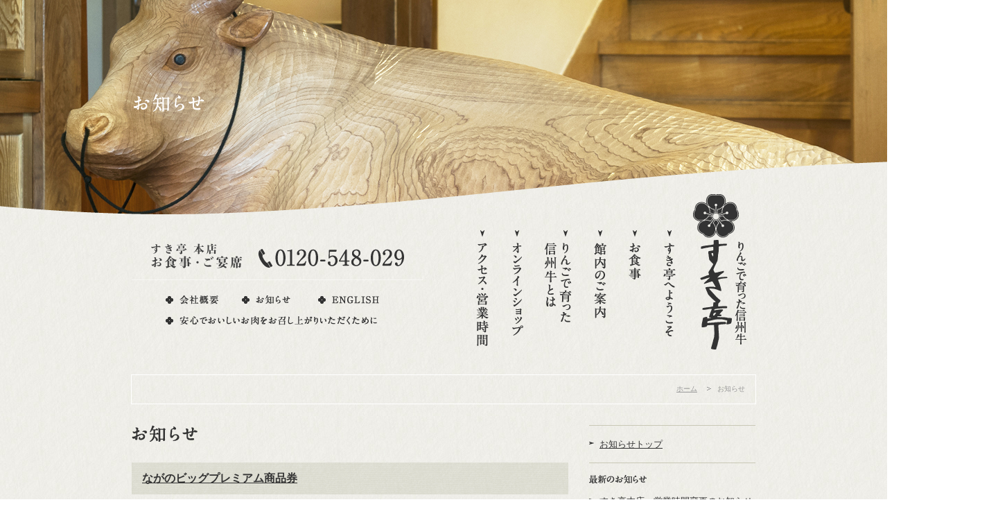

--- FILE ---
content_type: text/html
request_url: https://www.sukitei.com/news/index_18.php
body_size: 5337
content:
<!DOCTYPE html PUBLIC "-//W3C//DTD XHTML 1.0 Transitional//EN" "http://www.w3.org/TR/xhtml1/DTD/xhtml1-transitional.dtd">
<html xmlns="http://www.w3.org/1999/xhtml">
<head>
<meta http-equiv="Content-Type" content="text/html; charset=utf-8" />
<meta http-equiv="Content-Style-Type" content="text/css" />
<meta http-equiv="Content-Script-Type" content="text/javascript" />
<link rel="stylesheet" href="/common/css/base.css" type="text/css" media="screen,print" />
<link rel="shortcut icon" href="/favicon_sukitei.ico">
<script src="https://ajax.googleapis.com/ajax/libs/jquery/1.7.1/jquery.min.js" type="text/javascript"></script>
<script src="/common/js/simplelib.js?scroll,fixHeight" type="text/javascript"></script>
<title>お知らせ｜りんごで育った信州牛 すき亭</title>
<script type="text/javascript">	
	function jump(sel) {
  if (sel.options[sel.selectedIndex].value) {
    location.href = sel.options[sel.selectedIndex].value;
  }
}
</script>
<script type="text/javascript">

  var _gaq = _gaq || [];
  _gaq.push(['_setAccount', 'UA-18572352-36']);
  _gaq.push(['_trackPageview']);

  (function() {
    var ga = document.createElement('script'); ga.type = 'text/javascript'; ga.async = true;
    ga.src = ('https:' == document.location.protocol ? 'https://ssl' : 'http://www') + '.google-analytics.com/ga.js';
    var s = document.getElementsByTagName('script')[0]; s.parentNode.insertBefore(ga, s);
  })();

</script>
</head>

<body class="news">

<div class="mainimg">
<p><img src="/common/images/news/main.png" width="1600" height="310" alt="お知らせ" /></p>
</div>

<!--header-->
<div class="header">

<p class="logo"><a href="/">りんごで育った信州牛すき亭</a></p>

<ul class="h-nav01">
<li class="n01"><a href="/welcome/">すき亭へようこそ</a></li>
<li class="n02"><a href="/meal/">お食事</a></li>
<li class="n03"><a href="/information/">館内のご案内</a></li>
<li class="n04"><a href="/cow/">りんごで育った信州牛とは</a></li>
<li class="n05"><a href="https://shinshugyu.com/" target="_blank">オンラインショップ</a></li>
<li class="n06"><a href="/access/">アクセス・営業時間</a></li>
</ul>

<p class="contact"><img src="/common/images/base/head_img02.png" width="420" height="53" alt="すき亭 本店 お食事・ご宴席 0120-548-029" /></p>

<ul class="h-nav02">
<li class="n01"><a href="/about/">会社概要</a></li>
<li class="n02"><a href="/news/">お知らせ</a></li>
<li class="n03"><a href="/common/docs/price_english.pdf?20251204" target="_blank">ENGLISH</a></li>
<li class="n04"><a href="/safe/">安心でおいしいお肉をお召し上がりいただくために</a></li>
</ul>

</div><!--header end-->

<!--wrapper-->
<div class="wrapper">

<ol class="pan">
<li class="begin"><a href="/">ホーム</a></li>

	<li>お知らせ</li>


</ol>

<!--container-->
<div class="container">


<!--main-->
<div class="main">



<h1><img src="/common/images/news/h1.png" width="95" height="24" alt="お知らせ" /></h1>



 

<div class="entry">
<h2><a href="https://www.sukitei.com/news/2020/12/post-177.php">ながのビッグプレミアム商品券</a></h2>
<p class="day">2020.12.01</p>




 <div><p>いつもご利用いただき誠にありがとうございます。</p><br /><p>すき亭本店・すき亭販売センターは　ながのビッグプレミアム商品券取扱加盟店です。</p><br /><p><a href="https://www.sukitei.com/news/assets_c/2021/01/IMG_20201122_0001-406.php" onclick="window.open('https://www.sukitei.com/news/assets_c/2021/01/IMG_20201122_0001-406.php','popup','width=2819,height=3530,scrollbars=no,resizable=no,toolbar=no,directories=no,location=no,menubar=no,status=no,left=0,top=0'); return false"><img src="https://www.sukitei.com/news/assets_c/2021/01/IMG_20201122_0001-thumb-autox563-406.jpg" width="450" height="563" alt="IMG_20201122_0001.jpg" class="mt-image-none" /></a></p><br /><p>是非ご利用ください。</p></div>


<p class="more"><a href="https://www.sukitei.com/news/2020/12/post-177.php"><img src="/common/images/news/btn.jpg" width="110" height="40" alt="続きを読む" /></a></p>
</div>




 

<div class="entry">
<h2><a href="https://www.sukitei.com/news/2020/11/post-175.php">忘新年会コース</a></h2>
<p class="day">2020.11.10</p>




 <div><p><a href="https://www.sukitei.com/news/assets_c/2020/11/IMG_20201110_0002-402.php" onclick="window.open('https://www.sukitei.com/news/assets_c/2020/11/IMG_20201110_0002-402.php','popup','width=4960,height=7015,scrollbars=no,resizable=no,toolbar=no,directories=no,location=no,menubar=no,status=no,left=0,top=0'); return false"><img src="https://www.sukitei.com/news/assets_c/2020/11/IMG_20201110_0002-thumb-autox636-402.jpg" width="450" height="636" alt="IMG_20201110_0002.jpg" class="mt-image-none" /></a></p></div>


<p class="more"><a href="https://www.sukitei.com/news/2020/11/post-175.php"><img src="/common/images/news/btn.jpg" width="110" height="40" alt="続きを読む" /></a></p>
</div>




 

<div class="entry">
<h2><a href="https://www.sukitei.com/news/2020/11/-gotoeat.php">GoToEat</a></h2>
<p class="day">2020.11.10</p>




 <div><p>いつもご利用いただき誠にありがとうございます。</p><br /><p>すき亭本店は　信州GoToEat　プレミアム食事券取扱加盟店です。</p><br /><p><a href="https://www.sukitei.com/news/assets_c/2020/11/IMG_20201110_0001-399.php" onclick="window.open('https://www.sukitei.com/news/assets_c/2020/11/IMG_20201110_0001-399.php','popup','width=2488,height=3526,scrollbars=no,resizable=no,toolbar=no,directories=no,location=no,menubar=no,status=no,left=0,top=0'); return false"><img src="https://www.sukitei.com/news/assets_c/2020/11/IMG_20201110_0001-thumb-autox637-399.jpg" width="450" height="637" alt="IMG_20201110_0001.jpg" class="mt-image-none" /></a></p><br /><p>みなさまのご来店をお待ちしております。</p></div>


<p class="more"><a href="https://www.sukitei.com/news/2020/11/-gotoeat.php"><img src="/common/images/news/btn.jpg" width="110" height="40" alt="続きを読む" /></a></p>
</div>




 

<div class="entry">
<h2><a href="https://www.sukitei.com/news/2020/10/post-174.php">すき亭　新商品</a></h2>
<p class="day">2020.10.06</p>


<div class="ph-right250">
<a href="https://www.sukitei.com/news/2020/10/post-174.php"><img src="https://www.sukitei.com/news/assets_c/2020/10/IMG_25391-thumb-250xauto-394.jpg" alt="ウィンナー盛合せ" /></a>
<p>ウィンナー盛合せ</p>
</div>



 <div><p>いつもご利用いただき誠にありがとうございます。</p><br /><p>すき亭本店より、新発売の商品をご紹介させていただきます。</p><br /><p></p><br /><p>ウィンナーの三種盛り</p><br /><p>プレーン、ぼたんこしょう、えのき</p><br /><p>一皿１，２００円</p><br /><p></p><br /><p>ロース肉をバラ肉で巻いたロース・ベリーハム</p><br /><p>一皿１，２００円</p><br /><p></p><br /><p>いずれも奥信濃酵母豚を使用しております。</p><br /><p>お酒のおともに、ちょっとしたおつまみにお召し上がりください。</p></div>


<p class="more"><a href="https://www.sukitei.com/news/2020/10/post-174.php"><img src="/common/images/news/btn.jpg" width="110" height="40" alt="続きを読む" /></a></p>
</div>




 

<div class="entry">
<h2><a href="https://www.sukitei.com/news/2020/10/post-173.php">２０２０年　神無月　おしながき</a></h2>
<p class="day">2020.10.02</p>




 <div><p><a href="https://www.sukitei.com/news/assets_c/2020/10/IMG_20201006_0001-390.php" onclick="window.open('https://www.sukitei.com/news/assets_c/2020/10/IMG_20201006_0001-390.php','popup','width=6936,height=2282,scrollbars=no,resizable=no,toolbar=no,directories=no,location=no,menubar=no,status=no,left=0,top=0'); return false"><img src="https://www.sukitei.com/news/assets_c/2020/10/IMG_20201006_0001-thumb-450xauto-390.jpg" width="450" height="148" alt="IMG_20201006_0001.jpg" class="mt-image-none" /></a></p><br /><p>いつもご利用ありがとうございます。</p><br /><p>すき亭本店　松コースの献立を更新致しました。</p><br /><p>食材確保の状況で料理内容が変更になる場合が御座います、お電話でご確認ください。</p><br /><p><a href="https://www.sukitei.com/meal/">https://www.sukitei.com/meal/</a>　⇦詳しくは１番下の方に掲載されております。</p></div>


<p class="more"><a href="https://www.sukitei.com/news/2020/10/post-173.php"><img src="/common/images/news/btn.jpg" width="110" height="40" alt="続きを読む" /></a></p>
</div>





<p class="p-nav">
  <a href="https://www.sukitei.com/news/index_17.php" class="link_before">≪ 前のページへ</a>｜　
  <a href="https://www.sukitei.com/news/index_13.php" class="link_page">13</a>&nbsp;
<a href="https://www.sukitei.com/news/index_14.php" class="link_page">14</a>&nbsp;
<a href="https://www.sukitei.com/news/index_15.php" class="link_page">15</a>&nbsp;
<a href="https://www.sukitei.com/news/index_16.php" class="link_page">16</a>&nbsp;
<a href="https://www.sukitei.com/news/index_17.php" class="link_page">17</a>&nbsp;
<span class="current_page">18</span>&nbsp;
<a href="https://www.sukitei.com/news/index_19.php" class="link_page">19</a>&nbsp;
<a href="https://www.sukitei.com/news/index_20.php" class="link_page">20</a>&nbsp;
<a href="https://www.sukitei.com/news/index_21.php" class="link_page">21</a>&nbsp;
<a href="https://www.sukitei.com/news/index_22.php" class="link_page">22</a>&nbsp;
<a href="https://www.sukitei.com/news/index_23.php" class="link_page">23</a>
  　｜<a href="https://www.sukitei.com/news/index_19.php" class="link_next">次のページへ ≫</a>
</p> 



</div>
<!--main end-->

<!--sub-->
<div class="sub">

<p><a href="/news/">お知らせトップ</a></p>


<dl>
<dt><img src="/common/images/news/s_tit01.png" width="83" height="13" alt="最新のお知らせ" /></dt>
<dd>
<ul>

<li><a href="https://www.sukitei.com/news/2026/01/post-268.php">すき亭本店　営業時間変更のお知らせ</a></li>



<li><a href="https://www.sukitei.com/news/2026/01/post-267.php">すき亭本店　工事休店のお知らせ</a></li>



<li><a href="https://www.sukitei.com/news/2025/12/post-266.php">すき亭　年末年始のお知らせ</a></li>



<li><a href="https://www.sukitei.com/news/2025/07/post-264.php">すき亭本店からのお願い</a></li>



<li><a href="https://www.sukitei.com/news/2025/07/post-263.php">すき亭本店　お休みのお知らせ</a></li>

</ul>
</dd>
</dl>




<dl>
<dt><img src="/common/images/news/s_tit02.png" width="99" height="13" alt="カテゴリー別に見る" /></dt>
<dd>
<ul>

 
     <li><a href="https://www.sukitei.com/news/cat/">本店</a></li>
 

 
     <li><a href="https://www.sukitei.com/news/cat1/">販売センター</a></li>
 

 
     <li><a href="https://www.sukitei.com/news/cat2/">ながの東急店</a></li>
 

 
 
</ul>
</dd>
</dl>


<dl class="last">
<dt><img src="/common/images/news/s_tit03.png" width="56" height="13" alt="月別に見る" /></dt>
<dd>
<select class="select02" name="" onChange="jump(this)">
<option value="" selected="selected">月を選択してください</option>

   
       <option value="https://www.sukitei.com/news/2026/01/">2026年1月</option>
   
       <option value="https://www.sukitei.com/news/2025/12/">2025年12月</option>
   
       <option value="https://www.sukitei.com/news/2025/07/">2025年7月</option>
   
       <option value="https://www.sukitei.com/news/2025/05/">2025年5月</option>
   
       <option value="https://www.sukitei.com/news/2025/04/">2025年4月</option>
   
       <option value="https://www.sukitei.com/news/2025/03/">2025年3月</option>
   
       <option value="https://www.sukitei.com/news/2024/12/">2024年12月</option>
   
       <option value="https://www.sukitei.com/news/2024/11/">2024年11月</option>
   
       <option value="https://www.sukitei.com/news/2024/10/">2024年10月</option>
   
       <option value="https://www.sukitei.com/news/2024/07/">2024年7月</option>
   
       <option value="https://www.sukitei.com/news/2024/06/">2024年6月</option>
   
       <option value="https://www.sukitei.com/news/2024/05/">2024年5月</option>
   
       <option value="https://www.sukitei.com/news/2024/04/">2024年4月</option>
   
       <option value="https://www.sukitei.com/news/2024/01/">2024年1月</option>
   
       <option value="https://www.sukitei.com/news/2023/12/">2023年12月</option>
   
       <option value="https://www.sukitei.com/news/2023/11/">2023年11月</option>
   
       <option value="https://www.sukitei.com/news/2023/10/">2023年10月</option>
   
       <option value="https://www.sukitei.com/news/2023/08/">2023年8月</option>
   
       <option value="https://www.sukitei.com/news/2023/07/">2023年7月</option>
   
       <option value="https://www.sukitei.com/news/2023/06/">2023年6月</option>
   
       <option value="https://www.sukitei.com/news/2023/05/">2023年5月</option>
   
       <option value="https://www.sukitei.com/news/2023/01/">2023年1月</option>
   
       <option value="https://www.sukitei.com/news/2022/12/">2022年12月</option>
   
       <option value="https://www.sukitei.com/news/2022/10/">2022年10月</option>
   
       <option value="https://www.sukitei.com/news/2022/09/">2022年9月</option>
   
       <option value="https://www.sukitei.com/news/2022/08/">2022年8月</option>
   
       <option value="https://www.sukitei.com/news/2022/07/">2022年7月</option>
   
       <option value="https://www.sukitei.com/news/2022/03/">2022年3月</option>
   
       <option value="https://www.sukitei.com/news/2022/02/">2022年2月</option>
   
       <option value="https://www.sukitei.com/news/2022/01/">2022年1月</option>
   
       <option value="https://www.sukitei.com/news/2021/12/">2021年12月</option>
   
       <option value="https://www.sukitei.com/news/2021/11/">2021年11月</option>
   
       <option value="https://www.sukitei.com/news/2021/10/">2021年10月</option>
   
       <option value="https://www.sukitei.com/news/2021/09/">2021年9月</option>
   
       <option value="https://www.sukitei.com/news/2021/08/">2021年8月</option>
   
       <option value="https://www.sukitei.com/news/2021/07/">2021年7月</option>
   
       <option value="https://www.sukitei.com/news/2021/06/">2021年6月</option>
   
       <option value="https://www.sukitei.com/news/2021/05/">2021年5月</option>
   
       <option value="https://www.sukitei.com/news/2021/04/">2021年4月</option>
   
       <option value="https://www.sukitei.com/news/2021/03/">2021年3月</option>
   
       <option value="https://www.sukitei.com/news/2021/02/">2021年2月</option>
   
       <option value="https://www.sukitei.com/news/2021/01/">2021年1月</option>
   
       <option value="https://www.sukitei.com/news/2020/12/">2020年12月</option>
   
       <option value="https://www.sukitei.com/news/2020/11/">2020年11月</option>
   
       <option value="https://www.sukitei.com/news/2020/10/">2020年10月</option>
   
       <option value="https://www.sukitei.com/news/2020/09/">2020年9月</option>
   
       <option value="https://www.sukitei.com/news/2020/07/">2020年7月</option>
   
       <option value="https://www.sukitei.com/news/2020/06/">2020年6月</option>
   
       <option value="https://www.sukitei.com/news/2020/05/">2020年5月</option>
   
       <option value="https://www.sukitei.com/news/2020/04/">2020年4月</option>
   
       <option value="https://www.sukitei.com/news/2020/03/">2020年3月</option>
   
       <option value="https://www.sukitei.com/news/2020/02/">2020年2月</option>
   
       <option value="https://www.sukitei.com/news/2020/01/">2020年1月</option>
   
       <option value="https://www.sukitei.com/news/2019/12/">2019年12月</option>
   
       <option value="https://www.sukitei.com/news/2019/11/">2019年11月</option>
   
       <option value="https://www.sukitei.com/news/2019/10/">2019年10月</option>
   
       <option value="https://www.sukitei.com/news/2019/09/">2019年9月</option>
   
       <option value="https://www.sukitei.com/news/2019/08/">2019年8月</option>
   
       <option value="https://www.sukitei.com/news/2019/07/">2019年7月</option>
   
       <option value="https://www.sukitei.com/news/2019/06/">2019年6月</option>
   
       <option value="https://www.sukitei.com/news/2019/05/">2019年5月</option>
   
       <option value="https://www.sukitei.com/news/2019/04/">2019年4月</option>
   
       <option value="https://www.sukitei.com/news/2019/03/">2019年3月</option>
   
       <option value="https://www.sukitei.com/news/2019/02/">2019年2月</option>
   
       <option value="https://www.sukitei.com/news/2019/01/">2019年1月</option>
   
       <option value="https://www.sukitei.com/news/2018/12/">2018年12月</option>
   
       <option value="https://www.sukitei.com/news/2018/11/">2018年11月</option>
   
       <option value="https://www.sukitei.com/news/2018/10/">2018年10月</option>
   
       <option value="https://www.sukitei.com/news/2018/09/">2018年9月</option>
   
       <option value="https://www.sukitei.com/news/2018/08/">2018年8月</option>
   
       <option value="https://www.sukitei.com/news/2018/07/">2018年7月</option>
   
       <option value="https://www.sukitei.com/news/2018/06/">2018年6月</option>
   
       <option value="https://www.sukitei.com/news/2018/05/">2018年5月</option>
   
       <option value="https://www.sukitei.com/news/2018/04/">2018年4月</option>
   
       <option value="https://www.sukitei.com/news/2018/03/">2018年3月</option>
   
       <option value="https://www.sukitei.com/news/2018/02/">2018年2月</option>
   
       <option value="https://www.sukitei.com/news/2018/01/">2018年1月</option>
   
       <option value="https://www.sukitei.com/news/2017/12/">2017年12月</option>
   
       <option value="https://www.sukitei.com/news/2017/11/">2017年11月</option>
   
       <option value="https://www.sukitei.com/news/2017/10/">2017年10月</option>
   
       <option value="https://www.sukitei.com/news/2017/09/">2017年9月</option>
   
       <option value="https://www.sukitei.com/news/2017/08/">2017年8月</option>
   
       <option value="https://www.sukitei.com/news/2017/07/">2017年7月</option>
   
       <option value="https://www.sukitei.com/news/2017/06/">2017年6月</option>
   
       <option value="https://www.sukitei.com/news/2017/05/">2017年5月</option>
   
       <option value="https://www.sukitei.com/news/2017/03/">2017年3月</option>
   
       <option value="https://www.sukitei.com/news/2017/01/">2017年1月</option>
   
       <option value="https://www.sukitei.com/news/2016/12/">2016年12月</option>
   
       <option value="https://www.sukitei.com/news/2016/11/">2016年11月</option>
   
       <option value="https://www.sukitei.com/news/2016/10/">2016年10月</option>
   
       <option value="https://www.sukitei.com/news/2016/09/">2016年9月</option>
   
       <option value="https://www.sukitei.com/news/2016/08/">2016年8月</option>
   
       <option value="https://www.sukitei.com/news/2016/07/">2016年7月</option>
   
       <option value="https://www.sukitei.com/news/2016/06/">2016年6月</option>
   
       <option value="https://www.sukitei.com/news/2016/05/">2016年5月</option>
   
       <option value="https://www.sukitei.com/news/2016/04/">2016年4月</option>
   
       <option value="https://www.sukitei.com/news/2016/03/">2016年3月</option>
   
       <option value="https://www.sukitei.com/news/2016/02/">2016年2月</option>
   
       <option value="https://www.sukitei.com/news/2016/01/">2016年1月</option>
   
       <option value="https://www.sukitei.com/news/2015/12/">2015年12月</option>
   
       <option value="https://www.sukitei.com/news/2015/11/">2015年11月</option>
   
       <option value="https://www.sukitei.com/news/2015/10/">2015年10月</option>
   
       <option value="https://www.sukitei.com/news/2015/09/">2015年9月</option>
   
       <option value="https://www.sukitei.com/news/2015/07/">2015年7月</option>
   
       <option value="https://www.sukitei.com/news/2015/06/">2015年6月</option>
   
       <option value="https://www.sukitei.com/news/2015/05/">2015年5月</option>
   
       <option value="https://www.sukitei.com/news/2015/04/">2015年4月</option>
   
       <option value="https://www.sukitei.com/news/2015/03/">2015年3月</option>
   
       <option value="https://www.sukitei.com/news/2015/02/">2015年2月</option>
   
       <option value="https://www.sukitei.com/news/2015/01/">2015年1月</option>
   
       <option value="https://www.sukitei.com/news/2014/12/">2014年12月</option>
   
       <option value="https://www.sukitei.com/news/2014/11/">2014年11月</option>
   
       <option value="https://www.sukitei.com/news/2014/10/">2014年10月</option>
   
       <option value="https://www.sukitei.com/news/2014/09/">2014年9月</option>
   
       <option value="https://www.sukitei.com/news/2014/07/">2014年7月</option>
   
       <option value="https://www.sukitei.com/news/2014/05/">2014年5月</option>
   
       <option value="https://www.sukitei.com/news/2014/04/">2014年4月</option>
   
       <option value="https://www.sukitei.com/news/2014/03/">2014年3月</option>
   
       <option value="https://www.sukitei.com/news/2014/02/">2014年2月</option>
   
       <option value="https://www.sukitei.com/news/2014/01/">2014年1月</option>
   
       <option value="https://www.sukitei.com/news/2013/12/">2013年12月</option>
   
       <option value="https://www.sukitei.com/news/2013/11/">2013年11月</option>
   
       <option value="https://www.sukitei.com/news/2013/10/">2013年10月</option>
   
       <option value="https://www.sukitei.com/news/2013/09/">2013年9月</option>
   

</select>
</dd>
</dl>

</div><!--sub end-->


</div>
<!--container end-->

</div>
<!--wrapper end-->

<!--footer-->
<div class="footer">
<div class="foot-img"><img src="/common/images/base/foot_img.png" width="599" height="226" alt=" " /></div>
<div class="footer-in">
  
  <div class="totop"><a href="#" class="scroll"><img src="/common/images/base/foot_btn.png" alt="ページの先頭へ" /></a></div>

<p class="foot-logo"><img src="/common/images/base/foot_logo.png" width="104" height="44" alt="りんごで育った信州牛すき亭" /></p>

<ul class="f-nav01">
<li class="n01"><a href="/">ホーム</a></li>
<li class="n02"><a href="/welcome/">すき亭へようこそ</a></li>
<li class="n03"><a href="/meal/">お食事</a></li>
<li class="n04"><a href="/information/">館内のご案内</a></li>
<li class="n05"><a href="/cow/">りんごで育った信州牛とは</a></li>
<li class="n06"><a href="https://shinshugyu.com/" target="_blank">オンラインショップ</a></li>
<li class="n07"><a href="/access/">アクセス・営業時間</a></li>
</ul>

<ul class="f-nav02">
<li class="n01"><a href="/news/">お知らせ</a></li>
<li class="n02"><a href="/lunch/">すき亭のランチ</a></li>
<li class="n03"><a href="/obento/">販売センター</a></li>
<li class="n04"><a href="/tokyu/">ながの東急店</a></li>
<li class="n05"><a href="/gift/">お土産・ギフト</a></li>
</ul>

<ul class="f-nav03">
<li class="n01"><a href="/common/docs/price_english.pdf?20251204" target="_blank">ENGLISH</a></li>
<li class="n02"><a href="/about/">会社概要</a></li>
<li class="n03"><a href="/safe/">安心でおいしいお肉をお召し上がりいただくために</a></li>
<li class="n05"><a href="/sitemap/">サイトマップ</a></li>
</ul>


<p class="copy"><img src="/common/images/base/foot_text.png" width="272" height="38" alt="長野県長野市南長野妻科112-1<br />
Copyright (c) SUKITEI. All rights reserved." /></p>
  
</div>
</div>

<!-- Yahoo Code for your Target List -->
<script type="text/javascript" language="javascript">
/* <![CDATA[ */
var yahoo_retargeting_id = 'N4JDBX3R6J'; var yahoo_retargeting_label = ''; var yahoo_retargeting_page_type = ''; var yahoo_retargeting_items = [{item_id: '', category_id: '', price: '',quantity: ''}];
/* ]]> */
</script>
<script type="text/javascript" language="javascript" src="https://b92.yahoo.co.jp/js/s_retargeting.js"></script><!--footer end-->

</body>
</html> 

--- FILE ---
content_type: text/css
request_url: https://www.sukitei.com/common/css/base.css
body_size: 6790
content:
@charset "utf-8";

/**
* html5doctor.com Reset Stylesheet v1.6.1 (http://html5doctor.com/html-5-reset-stylesheet/)
* Richard Clark (http://richclarkdesign.com)
* http://cssreset.com
*/
html, body, div, span, object, iframe,
h1, h2, h3, h4, h5, h6, p, blockquote, pre,
abbr, address, cite, code,
del, dfn, em, img, ins, kbd, q, samp,
small, strong, sub, sup, var,
b, i,
dl, dt, dd, ol, ul, li,
fieldset, form, label, legend,
table, caption, tbody, tfoot, thead, tr, th, td,
article, aside, canvas, details, figcaption, figure,
footer, header, hgroup, menu, nav, section, summary,
time, mark, audio, video {
	margin:0;
	padding:0;
	border:0;
	outline:0;
	font-size:100%;
	vertical-align:baseline;
	background:transparent;
}
body {
	line-height:1;
}
article,aside,details,figcaption,figure,
footer,header,hgroup,menu,nav,section {
	display:block;
}
nav ul {
	list-style:none;
}
blockquote, q {
	quotes:none;
}
blockquote:before, blockquote:after,
q:before, q:after {
	content:'';
	content:none;
}
a {
	margin:0;
	padding:0;
	font-size:100%;
	vertical-align:baseline;
	background:transparent;
}
/* change colours to suit your needs */
ins {
	background-color:#ff9;
	color:#000;
	text-decoration:none;
}
/* change colours to suit your needs */
mark {
	background-color:#ff9;
	color:#000;
	font-style:italic;
	font-weight:bold;
}
del {
	text-decoration: line-through;
}
abbr[title], dfn[title] {
	border-bottom:1px dotted;
	cursor:help;
}
table {
	border-collapse:collapse;
	border-spacing:0;
}
/* change border colour to suit your needs */
hr {
	display:block;
	height:1px;
	border:0;
	border-top:1px solid #cccccc;
	margin:1em 0;
	padding:0;
}
input, select {
	vertical-align:middle;
}
/* -----reset end------------------------------------------------ */


/*＿＿＿base＿＿＿＿＿＿＿＿＿＿＿＿＿＿＿＿＿＿＿＿＿＿＿＿＿＿＿*/

p,li,dt,dd,th,td {
	font-size: 13px;
	line-height: 180%;
	color: #333;
}

body a:link,
body a:visited {
	color: #333;
	text-decoration: underline;
}

body a:hover,
body a:active {
	color: #333;
	text-decoration: none;
}

a:hover img,
input:hover {
	filter: alpha(opacity=80);
	-moz-opacity: 0.80;
	opacity: 0.80;
}

img {
	border: 0;
}

ul li {
	list-style: none;
}

ol li {
	list-style-position: outside;
}

.clearfix {
	overflow: hidden;
	zoom: 1;
}

body {
	background: url(../images/base/bg.jpg);
	text-align: center;
	padding: 0;
	overflow-x:hidden;
}

.wrapper {
	min-width: 960px;
}

.container {
	text-align: left;
	width: 900px;
	margin: 0 auto;
	padding: 0;
	overflow: hidden;
	zoom: 1;
}

.main {
	width: 630px;
	float: left;
	zoom: 1;
}

.sub {
	width: 240px;
	float: right;
	zoom: 1;
}

/*＿＿＿header＿＿＿＿＿＿＿＿＿＿＿＿＿＿＿＿＿＿＿＿＿＿＿＿＿＿＿*/

.header {
	width:960px;
	margin:-10px auto 0 auto;
	position:relative;
	height:230px;
}

h1.logo,
p.logo a {
	display: block;
	width: 77px;
	height: 224px;
	text-indent: -9999px;
	background: url(../images/base/head_logo.png) no-repeat 0 0;
	position:absolute;
	left:840px;
}


/*＿＿＿g-nav＿＿＿＿＿＿＿＿＿＿＿＿＿＿＿＿＿＿＿＿＿＿＿＿＿＿＿*/

.h-nav01 {
	width: 310px;
	overflow: hidden;
	zoom: 1;
	position:absolute;
	top:37px;
	left:516px;
}

.h-nav01 li {
	display: inline;
}

.h-nav01 li a {
	float: right;
	display: block;
	overflow: hidden;
	text-indent: -9999px;
	height:200px;
	margin:0 10px 0 0;
	width: 40px;
	background-image: url(../images/base/head_nav01.png);
	background-repeat:no-repeat;
}

.h-nav01 li.n06 a { background-position: 0 0;}
.h-nav01 li.n05 a { background-position: -50px 0;}
.h-nav01 li.n04 a { background-position: -100px 0; width:60px;}
.h-nav01 li.n03 a { background-position: -170px 0;}
.h-nav01 li.n02 a { background-position: -220px 0;}
.h-nav01 li.n01 a { background-position: -270px 0; margin:0;}

.access .h-nav01 li.n06 a,.h-nav01 li.n06 a:hover { background-position: 0 -200px;}
.shop .h-nav01 li.n05 a,.h-nav01 li.n05 a:hover { background-position: -50px -200px;}
.cow .h-nav01 li.n04 a,.h-nav01 li.n04 a:hover { background-position: -100px -200px;}
.information .h-nav01 li.n03 a,.h-nav01 li.n03 a:hover { background-position: -170px -200px;}
.meal .h-nav01 li.n02 a,.h-nav01 li.n02 a:hover { background-position: -220px -200px;}
.welcome .h-nav01 li.n01 a,.h-nav01 li.n01 a:hover { background-position: -270px -200px;}

.contact{
	position:absolute;
	top:71px;
	left:30px;	
}


.h-nav02 {
	width: 308px;
	overflow: hidden;
	zoom: 1;
	position:absolute;
	top:146px;
	left:79px;
}

.h-nav02 li {
	display: inline;
}

.h-nav02 li a {
	float: left;
	display: block;
	overflow: hidden;
	text-indent: -9999px;
	height:13px;
	width: 76px;
	background-image: url(../images/base/head_nav02.png);
	background-repeat:no-repeat;
}

.h-nav02 li.n01 a { background-position: 0 0; margin: 0 33px 17px 0;}
.h-nav02 li.n02 a { background-position: -109px 0; margin: 0 34px 17px 0;}
.h-nav02 li.n03 a { background-position: -219px 0; width: 41px; margin: 0 0 17px 0;width: 89px;}
.h-nav02 li.n04 a { background-position: 0px -30px; width: 308px;}



/*＿＿＿pan＿＿＿＿＿＿＿＿＿＿＿＿＿＿＿＿＿＿＿＿＿＿＿＿＿＿＿*/

.pan {
	width: 900px;
	margin:30px auto;
	padding: 10px 0 15px;
	list-style: none;
	overflow: hidden;
	zoom: 1;
	border:1px solid #FFF;
	text-align:right;
}

.pan li {
	display:inline;
	line-height:0;
	font-size: 10px;
	background: url(../images/base/icon02.gif) no-repeat 0 3px;
	color:#999;
	padding:0 15px 0 15px;
}

.pan li a {
	color:#999;
	text-decoration:underline;
}

.pan li a:hover {
	color:#999;
	text-decoration:none;
}

.pan li.begin {
	background: none;
	padding: 0 10px 0 0;
}


/*＿＿＿s-nav＿＿＿＿＿＿＿＿＿＿＿＿＿＿＿＿＿＿＿＿＿＿＿＿＿＿＿*/

.s-nav {
}






/*＿＿＿footer＿＿＿＿＿＿＿＿＿＿＿＿＿＿＿＿＿＿＿＿＿＿＿＿＿＿＿*/

.totop {
	padding:160px 0 0 0;
	text-align:right;
}

.footer {
	background:url(../images/base/footer_bg.jpg) repeat-x 0 170px ;
	padding: 0 0 40px 0;
	overflow: hidden;
	zoom: 1;
	text-align: left;
	position:relative;
}
.footer-in {
	width: 960px;
	margin: 0 auto;
	padding: 30px 0 40px 0;
	overflow: hidden;
	zoom: 1;
	text-align: left;
	position:relative;
	height:480px;
}
.foot-img{
	position:absolute;
	top:0px;
    left: 50%;
    margin: 0 0 0 -599px;
	}

.f-nav01 {
	width: 165px;
	overflow: hidden;
	zoom: 1;
	position:absolute;
	top:312px;
	left:228px;
}

.f-nav01 li a {
	display: block;
	overflow: hidden;
	text-indent: -9999px;
	height:14px;
	width: 165px;
	margin:0 0 11px 0;
	background-image: url(../images/base/foot_nav01.png);
	background-repeat:no-repeat;
}

.f-nav01 li.n01 a { background-position: 0 0;}
.f-nav01 li.n02 a { background-position: 0 -24px;}
.f-nav01 li.n03 a { background-position: 0 -49px;}
.f-nav01 li.n04 a { background-position: 0 -74px;}
.f-nav01 li.n05 a { background-position: 0 -99px;}
.f-nav01 li.n06 a { background-position: 0 -124px;}
.f-nav01 li.n07 a { background-position: 0 -148px;}

.f-nav02 {
	width: 165px;
	overflow: hidden;
	zoom: 1;
	position:absolute;
	top:312px;
	left:438px;
}

.f-nav02 li a {
	display: block;
	overflow: hidden;
	text-indent: -9999px;
	height:14px;
	width: 110px;
	margin:0 0 11px 0;
	background-image: url(../images/base/foot_nav02.png);
	background-repeat:no-repeat;
}

.f-nav02 li.n01 a { background-position: 0 0;}
.f-nav02 li.n02 a { background-position: 0 -25px;}
.f-nav02 li.n03 a { background-position: 0 -50px;}
.f-nav02 li.n04 a { background-position: 0 -75px;}
.f-nav02 li.n05 a { background-position: 0 -100px;}

.f-nav03 {
	width: 175px;
	overflow: hidden;
	zoom: 1;
	position:absolute;
	top:312px;
	left:609px;
}

.f-nav03 li a {
	display: block;
	overflow: hidden;
	text-indent: -9999px;
	height:14px;
	width: 175px;
	margin:0 0 11px 0;
	background-image: url(../images/base/foot_nav03.png);
	background-repeat:no-repeat;
}

.f-nav03 li.n01 a { background-position: 0 0;}
.f-nav03 li.n02 a { background-position: 0 -24px;}
.f-nav03 li.n03 a { background-position: 0 -49px;height:31px;}
.f-nav03 li.n04 a { background-position: 0 -91px;}
.f-nav03 li.n05 a { background-position: 0 -116px;}

.foot-logo{
	text-align:center;
	padding:30px 0 230px 0;
}
.copy{
	text-align:center;
}





/*共通*/
.mainimg{
	position:relative;
	width:960px;
	margin:0 auto -30px auto;
	height:310px;
	}
.mainimg p,
.mainimg ul{position:absolute;
	top:0; left:50%;
	width:1600px;
	margin-left:-800px;
	}
.white-box{
	border:5px solid #FFF;
	padding:20px;
	overflow:hidden;
	zoom:1;
}
.news-box ul{
	border-top:1px solid #D2D2C4;
	margin:30px 0 30px 0;
	}
.news-box ul li{
	border-bottom:1px solid #D2D2C4;
	padding:15px 0 15px 18px;
	background:url(../images/base/icon01.png) no-repeat 0 50%;
	font-size:13px;
	}
.news-box ul li span{
	font-family:Georgia, "Times New Roman", Times, serif;
	}
.news-box ul li a{
	padding:0 0 0 50px;
	font-size:12px;
	color:#333333;
	text-decoration:underline;
	}
.news-box ul li a:hover{
	color:#333333;
	text-decoration:none;
	}
.list-img{
	overflow:hidden;
	zoom:1;
	margin:0 -20px 0 0;
	position:relative;
}
.list-img li{
	width:207px;
	float:left;
	margin:20px 20px 0 0;
}


/*home*/

.home .container {
	width: 960px;
}
.home .mainimg{
	height:710px;
	}
.home-menu{
	overflow:hidden;
	zoom:1;
	width:450px;
	float:left;
	padding:0 0 20px 30px;
	}
.home-menu li{
	float:left;
	width:100px;
	margin:0 10px 0 0;
	}

.home-news{
	width:430px;
	float:right;
	padding:0 30px 0 0;
	}
.home-news .midashi {
	overflow:hidden;
	}
.home-news .midashi a{
	display:block;
	width:77px;
	float:right;
	padding:5px 0 0 0;
	}
.home-news ul{
	border-top:1px solid #D2D2C4;
	margin:10px 0 20px 0;
	}
.home-news ul li{
	border-bottom:1px solid #D2D2C4;
	padding:15px 0 15px 18px;
	background:url(../images/base/icon01.png) no-repeat 0 50%;
	font-size:10px;
	}
.home-news ul li span{
	font-family:Georgia, "Times New Roman", Times, serif;
	}
.home-news ul li a{
	padding:0 0 0 20px;
	font-size:12px;
	color:#333333;
	text-decoration:underline;
	}
.home-news ul li a:hover{
	color:#333333;
	text-decoration:none;
	}
	
/*SNSバナー縦並び*/
.bnr-sns {
	margin-top: 15px;
}
.bnr-sns img {
	max-width: 100%;
	height: auto:
}
/*SNSバナー横並び*/
.bnr-sns-half {
	display: flex;
	flex-wrap:wrap;
	justify-content:space-between;
	margin-top: 15px;
}
.bnr-sns-half a {
	width: 49%;
}
.bnr-sns-half a img {
	max-width: 100%;
	height: auto:
}



.home .container {
	padding: 50px 0 0px 0;
}

.home #firstimg {
	padding:170px 0 0;
	margin:0 auto;
}

#img {
  width:1600px;
  height:710px;
  margin: 0 auto;
}
#img img {
  position: absolute;
  top:0;
  left: 50%;
  margin-left:-800px;
  width:1600px;
}
/*news*/

.news h1 {
	position:relative;
	margin:0 0 30px 0;
	text-align:left;
	}
.news h1 strong{
	position:absolute;
	top:5px;
	left:120px;
	font-size:18px;
	}

.news h2{
	background:url(../images/base/h2_bg.jpg) no-repeat 0 0;
	margin:0 0 10px 0;
}
.entry {
	margin:0 0 50px 0;
	overflow: hidden;
}
.entry .day{
	border-bottom:1px solid #C9C8B6;
	padding:0 0 10px 0;
	margin:0 0 30px 0;
	text-align:right;
	font-family:Georgia, "Times New Roman", Times, serif;
}
.entry .more{
	margin:15px 0 0 0;
}
.p-nav{
	border-top:1px solid #C9C8B6;
	padding:10px 0 50px 0;
	text-align:center;
}
.p-nav a ,.p-nav span{
	display: inline-block;
	padding:0 10px 5px;
	margin: 0 5px 10px;
	background:#FFF;
	line-height:1.8;
}
.p-nav a:hover{
	color:#333;
	text-decoration:none;
}
.p-nav a.pre,.p-nav a.next,.p-nav a.list,.p-nav a.list_next,.p-nav a.link_before{
	padding:0 15px;
	background:none;
}
.sub p,
.sub dl{
	border-top:1px solid #C9C8B6;
	padding:12px 0 12px 0;
}
.sub dl.last{
	border-bottom:1px solid #C9C8B6;
}
.sub dl dt{
	padding:5px 0 10px 0;
}
.sub p a,
.sub ul li a{
	display:block;
	background:url(../images/base/icon01.png) no-repeat 0 11px;
	padding:3px 0 3px 15px;
}
.sub p a:hover,
.sub ul li a:hover{
	color:#333;
	text-decoration:none;
}


/*welcome*/
.welcome .midashi01{
	margin:0 0 20px 0;
}
.welcome-box{
	border:5px solid #FFF;
	padding:40px 60px 10px 60px;
	margin:0 0 50px 0;
}
.welcome-box h2{
	background:none;
	padding:0;
	margin:0 0 35px 0;
}
.welcome-box p{
	position:relative;
	padding:0 0 60px 0;
}
.welcome-box p span{
	display:block;
	width:300px;
	position:absolute;
	top:0;
	left:370px;
}
.welcome-box p span strong{
	display:block;
	padding:0 0 15px 0;
	font-size:16px;
}
.welcome-box .img{
	position:absolute;
	top:5px;
	left:715px;
}
.welcome-box .greeting-box p {
	display: block;
	padding: 0 0 20px 0;
}


/*meal*/
.meal-box01{
	overflow:hidden;
	zoom:1;
}
.meal-box01 img{
	float:left;
	padding:0 40px 0 0;
}
.meal-box01 p{
	width:280px;
	float:right;
	padding:25px 0;
	border-bottom:1px solid #D2D2C4;
	border-top:1px solid #D2D2C4;
}
.meal-box02{
	overflow:hidden;
	zoom:1;
	margin:0 0 50px 0;
}
.meal-box02 .f-right370{
	border-top:1px solid #D2D2C4;
	padding:25px 0 0 0;
}
.meal-box02 p strong {
	display:block;
	padding:0 0 15px 0;
	font-size:16px;
}
.meal-box02 ul {
	border-bottom:1px solid #D2D2C4;
	margin:25px 0 0 0;
}
.meal-box02 ul li{
	border-top:1px solid #D2D2C4;
	padding:12px 0 12px 15px;
	background:url(../images/base/icon01.png) no-repeat 0 22px;
}

/*link*/
.link-box{
	padding:0 0 60px 0;
	border-top:1px solid #D2D2C4;
	}
.link-box dl{
	border-bottom:1px solid #D2D2C4;
	padding:15px 0;
	overflow:hidden;
	zoom:1;
	}
.link-box dl dt{
	width:200px;
	float:left;
	}
.link-box dl dd{
	margin:0 0 0 200px;
	}
/*sitemap*/
.sitemap-box p{
	border-top:1px solid #D2D2C4;
	padding:20px 0 20px 35px;
	background:url(../images/sitemap/img01.png) no-repeat 0 22px;
	font-size:16px;
	}
.sitemap-box{
	position:relative;
	margin: 0 -30px 50px 0;
	overflow:hidden;
	zoom:1;
	}
.sitemap-box ul{
	width:280px;
	float:left;
	margin:0 30px 0 0;
	border-top:1px solid #D2D2C4;
	}
.sitemap-box ul li{
	background:url(../images/base/icon01.png) no-repeat 0 23px;
	padding:15px 0 15px 15px;
	border-bottom:1px solid #D2D2C4;
	}
.sitemap-box ul li a{
	display:block;
	}
/*about*/
.about-box{
	margin:0 0 60px 0;
	overflow:hidden;
	zoom:1;
}
.about-box dl{
	border-bottom:1px solid #D2D2C4;
	padding:15px 0;
	overflow:hidden;
	zoom:1;
	}
.about-box dl.begin{
	border-top:1px solid #D2D2C4;
	}
.about-box dl dt{
	width:145px;
	float:left;
	}
.about-box dl dd{
	margin:0 0 0 145px;
	}
/*lunch*/
.lunch-box{
	overflow:hidden;
	zoom:1;
	margin:0 0 30px 0;
}
.lunch-box div{
	border-top:1px solid #D2D2C4;
	padding:30px 0 0 0;
}
.lunch-box ul li{
	background:url(../images/base/icon04.png) no-repeat 0 8px;
	padding:0 0 0 13px;
}
.photo-description{
	font-size:10px;
	color:#999;
	margin:15px 0 0 0;
}
/*access*/
.access-box{
	overflow: hidden;
	zoom:1;
	margin:0 0 50px 0;
}
.access-box dl{
	border-bottom:1px solid #D2D2C4;
	padding:15px 0;
	overflow:hidden;
	zoom:1;
	}
.access-box .f-right435 p{
	border-bottom:1px solid #D2D2C4;
	padding:15px 0;
	}
.access-box .f-right435 p strong{
	display:block;
	padding:0 0 15px 0;
	}
.access-box dl dt{
	width:120px;
	float:left;
	}
.access-box dl dd{
	margin:0 0 0 120px;
	}
/*information*/
.information-box{
	overflow:hidden;
	zoom:1;
	position:relative;
	margin:0 -30px 30px 0;
}
.information-box li{
	width:280px;
	float:left;
	margin:0 30px 30px 0;
}
.information-box li img{
	display:block;
	margin:0 0 15px 0;
}
.information-box02 ul{
	overflow:hidden;
	zoom:1;
	margin:20px -10px 0 0 ;
	position:relative;
}
.information-box02 ul li{
	float:left;
	width:230px;
	margin:0 10px 10px 0;
}
/*modal*/
.modal-contents{
	width:480px;
	padding:30px 30px 50px;
	text-align:left;
}
.modal p{
	color:#666;
	font-size:11px;
}
p.modal-midashi{
	color:#333;
	font-size:14px;
	padding:20px 0 5px 0;
	font-weight:bold;
}
.modal .close{
	padding:15px 0 0 0;
	text-align:center;
}

/*obento*/
.obento-box{
	padding:0 0 10px 0;
	border-top:1px solid #D2D2C4;
	}
.obento-box dl{
	border-bottom:1px solid #D2D2C4;
	padding:15px 0 15px 20px;
	overflow:hidden;
	zoom:1;
	background:url(../images/base/icon01.png) no-repeat 0 23px;
	}
.obento-box dl.begin{
	border-top:1px solid #D2D2C4;
	}
.obento-box dl dt{
	width:120px;
	float:left;
	}
.obento-box dl dd{
	margin:0 0 0 120px;
	}
.delivery-map {
	width: 80%;
	margin: 10px auto;
	text-align: center;
}
.delivery-map img {
	width: 100%;
	height: auto;
}	
/*tokyu*/
.tokyu-box{
	overflow:hidden;
	zoom:1;
	position:relative;
	margin:0 -20px 0 0;
}
.tokyu-box li{
	width:210px;
	float:left;
	margin:0 20px 25px 0;
}
.tokyu-box li strong{
	display:block;
	margin:10px 0 5px 0;
	font-size:16px;
}

/*tokyu 2018.10.01 support add*/
.tokyu-obentobox-l1 {
	display: -webkit-box;
	display: -ms-flexbox;
	display: flex;
	-webkit-box-orient: horizontal;
	-webkit-box-direction: normal;
	-ms-flex-direction: row;
	flex-direction: row;
	-webkit-box-pack: center;
	-ms-flex-pack: center;
	justify-content: center;
	-ms-flex-wrap: wrap;
	flex-wrap: wrap;
}
.tokyu-obentobox-l1 li {
	text-align: left;
	width:210px;
	margin:0 15px 25px 0;
}
.tokyu-obentobox-l1 li.blankspace-120 {
	width:120px!important; 
}
.tokyu-obentobox-l1 li.blankspace-150 {
	width:150px!important; 
}
.obentobox-stit {
	font-size: 14px;
	font-weight: bold;
	margin-bottom: 15px;
}

.tokyu-obentobox-l2 {
	display: -webkit-box;
	display: -ms-flexbox;
	display: flex;
	-webkit-box-orient: horizontal;
	-webkit-box-direction: normal;
	-ms-flex-direction: row;
	flex-direction: row;
	-webkit-box-pack: start;
	-ms-flex-pack: start;
	justify-content: flex-start;
	-ms-flex-wrap: wrap;
	flex-wrap: wrap;
}
.tokyu-obentobox-l2 li {
	text-align: left;
	width:210px;
	margin:0 15px 25px 0;
}

.tokyu-obentobox-l1 li strong,
.tokyu-obentobox-l2 li strong {
	display:block;
	margin:10px 0 5px 0;
	font-size:16px;
}

/*cow*/
.cow-box {
	width:570px;
	float:right;
}
.cow-box div{
	border-top:1px solid #D2D2C4;
}
.cow-box dl{
	border-bottom:1px solid #D2D2C4;
	padding:15px 0;
	overflow:hidden;
	zoom:1;
	}
.cow-box .f-right435 p{
	border-bottom:1px solid #D2D2C4;
	padding:15px 0;
	}
.cow-box .f-right435 p strong{
	display:block;
	padding:0 0 15px 0;
	}
.cow-box dl dt{
	width:120px;
	float:left;
	}
.cow-box dl dd{
	margin:0 0 0 120px;
	}


/*gift*/
.gift-box{
	overflow:hidden;
	zoom:1;
	margin:0 0 50px 0;
	}
.gift-box ul{
	border-top:1px solid #D2D2C4;
	}
.gift-box ul li{
	border-bottom:1px solid #D2D2C4;
	padding:13px 0 13px 20px;
	background:url(../images/base/icon01.png) no-repeat 0 22px;
	}



/*価格改定お知らせ枠*/
.oshirase {
	border: 5px solid #fff;
	padding: 15px;
	text-align: left;
	margin: 20px auto;
}
.oshirase .midashi,
.oshirase-midashi {
	font-weight: bold;
	margin-bottom: 8px;
}



/*＿＿＿head-line＿＿＿＿＿＿＿＿＿＿＿＿＿＿＿＿＿＿＿＿＿＿＿＿＿＿＿*/

h1{
	text-align:center;
	margin:10px 0 40px 0;
	
}
h2{
	background:url(../images/base/h2_bg02.jpg) no-repeat 0 0;
	font-size:16px;
	color:#333;
	padding:15px;
	margin:0 0 30px 0;
}
h2 a{
	color:#333!important;
	display:block;
	text-decoration:none;
}
h2 a:hover{
	color:#666;
	text-decoration: underline;
}
h3{
	font-size:16px;
	padding: 1px 0 20px 0;
}
h4{
	border:3px double #D0CFC1;
	padding:15px 15px 15px 25px;
	background:url(../images/base/icon05.png) no-repeat 8px 50%;
	font-size:14px;
}




/*＿＿＿table＿＿＿＿＿＿＿＿＿＿＿＿＿＿＿＿＿＿＿＿＿＿＿＿＿＿＿*/

.table01 {
	width: 100%;
}

.table01 th,
.table02 th {
	text-align: center;
	background-color: #F8F9FB;
	border: 1px solid #C5D1EC;
	font-weight: normal;
	vertical-align: middle;
	padding: 6px 10px;
}

.table01 td,
.table02 td{
	text-align: center;
	border: 1px solid #C5D1EC;
	vertical-align: middle;
	padding: 6px 10px;
}
.table02 {
	width: 100%;
}
.table02 th {
	font-weight:bold;
}

.table02 td {
	text-align: left;
	padding: 15px 10px;
}


.table01 td.color01 {
	background-color: #F5F5F5;
}

.table-left th,
.table-left td {
	text-align: left!important;
}
table ol{
	margin:10px 0 20px;
}
table ol li{
	margin:0 0 0 50px;
}


/*＿＿＿box＿＿＿＿＿＿＿＿＿＿＿＿＿＿＿＿＿＿＿＿＿＿＿＿＿＿＿*/

.box01 {
	overflow: hidden;
	zoom: 1;
	margin: 0 0 10px 0;
}

.box02 {
	overflow: hidden;
	zoom: 1;
	margin: 0 0 20px 0;
}

.box03 {
	overflow: hidden;
	zoom: 1;
	margin: 0 0 30px 0;
}

.box04 {
	overflow: hidden;
	zoom: 1;
	margin: 0 0 40px 0;
}

.box05 {
	overflow: hidden;
	zoom: 1;
	margin: 0 0 50px 0;
}

.box06 {
	overflow: hidden;
	zoom: 1;
	margin: 0 0 60px 0;
}

/*色付き線box*/

.gray-box {
	overflow: hidden;
	zoom: 1;
	padding: 15px 20px;
	border: 1px solid #999;
}

.blue-box {
	overflow: hidden;
	zoom: 1;
	padding: 15px 20px;
	border: 1px solid #4D76C4;
}


/*＿＿＿form＿＿＿＿＿＿＿＿＿＿＿＿＿＿＿＿＿＿＿＿＿＿＿＿＿＿＿*/

input,
select,
textarea {
	vertical-align: middle;
	border: 1px solid;
	border-color: #CCC;
	font-size: 13px;
}

input,
textarea {
	padding: 2px;
	margin: 2px 0;
}

input[type="text"]:focus,
textarea:focus {
	background: #F6F6F6;
}

.table01 td input {
	padding: 4px;
}

.table01 td select {
	height: 20px;
	margin: 6px 0;
}

.form-btn {
	text-align: center;
	border: 0 none;
	padding: 5px 10px;
}

input.rc {
	border: 0;
	padding: 0;
	margin: 0 3px 0 0;
	vertical-align: middle;
}


/*＿＿＿font color,bg color＿＿＿＿＿＿＿＿＿＿＿＿＿＿＿＿＿＿＿＿＿＿＿＿＿＿＿*/

.red {
	color: #FF0000;
}

/*＿＿＿size,icon,other＿＿＿＿＿＿＿＿＿＿＿＿＿＿＿＿＿＿＿＿＿＿＿＿＿＿＿*/

.link01 {
	background: url(../images/base/icon01.png) no-repeat 0 5px;
	padding: 0 0 0 12px;
}
.link02 {
	border-top: 1px solid #D2D2C4;
	border-bottom: 1px solid #D2D2C4;
	padding:15px 15px 15px 15px;
	background:url(../images/base/icon01.png) no-repeat 0 23px;
}

.f-big{
	font-size:16px;
}
.blk {
	background:url(../images/base/icon03.gif) no-repeat 100% 3px;
	padding-right:15px;	
}

.vm {
	vertical-align: middle!important;
}

.normal {
	font-weight: normal!important;
}

.none {
	display: none!important;
}

.noborder {
	border:0 none!important;
}

.left {
	text-align: left!important;
}

.right {
	text-align: right!important;
}

.center {
	text-align: center!important;
}

.f-left {
	float: left;
}

.f-left300 {
	width: 300px;
	float: left;
}
.f-left400 {
	width: 400px;
	float: left;
}
.f-left435 {
	width: 435px;
	float: left;
}
.f-left500 {
	width: 500px;
	float: left;
}

.f-right {
	float: right;
}

.f-right300 {
	width: 300px;
	float: right;
}
.f-right435 {
	width: 435px;
	float: right;
}
.f-right370 {
	width: 370px;
	float: right;
}
.f-right470 {
	width: 470px;
	float: right;
}

.ph-left {
	float: left;
	margin: 0 20px 10px 0;
}

.ph-right {
	float: right;
	margin: 0 0 10px 20px;
}
.ph-right2 {
	float: right;
	margin: 0 0 10px 50px;
}
.ph-right p ,.ph-right250 p {
	text-align:right;
	font-size:10px;
	margin:5px 0 20px 0;
}
.ph-right250 {
	float: right;
	margin: 0 0 10px 20px;
	width:250px;
}

.pad0 {
	padding: 0!important;
}

.mar0 {
	margin: 0!important;
}

.mb5 {margin-bottom: 5px!important;}
.mb10 {margin-bottom: 10px!important;}
.mb15 {margin-bottom: 15px!important;}
.mb20 {margin-bottom: 20px!important;}
.mb25 {margin-bottom: 25px!important;}
.mb30 {margin-bottom: 30px!important;}
.mb35 {margin-bottom: 35px!important;}
.mb40 {margin-bottom: 40px!important;}
.mb45 {margin-bottom: 45px!important;}
.mb50 {margin-bottom: 50px!important;}
.mb60 {margin-bottom: 60px!important;}
.mb70 {margin-bottom: 70px!important;}
.mb80 {margin-bottom: 80px!important;}
.mb90 {margin-bottom: 90px!important;}
.mb100 {margin-bottom: 100px!important;}

.mt5 {margin-top: 5px!important;}
.mt10 {margin-top: 10px!important;}
.mt15 {margin-top: 15px!important;}
.mt20 {margin-top: 20px!important;}
.mt25 {margin-top: 25px!important;}
.mt30 {margin-top: 30px!important;}
.mt40 {margin-top: 40px!important;}
.mt50 {margin-top: 50px!important;}
.mt60 {margin-top: 60px!important;}
.mt70 {margin-top: 70px!important;}
.mt80 {margin-top: 80px!important;}
.mt90 {margin-top: 90px!important;}
.mt100 {margin-top: 100px!important;}
.mt180 {margin-top: 180px!important;}

.ml20 {margin-left: 20px!important;}
.ml30 {margin-left: 30px!important;}
.ml40 {margin-left: 40px!important;}
.ml50 {margin-left: 50px!important;}
.ml60 {margin-left: 60px!important;}
.ml70 {margin-left: 70px!important;}
.ml80 {margin-left: 80px!important;}
.ml90 {margin-left: 90px!important;}
.ml100 {margin-left: 100px!important;}

.mr20 {margin-right: 20px!important;}
.mr30 {margin-right: 30px!important;}
.mr40 {margin-right: 40px!important;}
.mr50 {margin-right: 50px!important;}
.mr60 {margin-right: 60px!important;}
.mr70 {margin-right: 70px!important;}
.mr80 {margin-right: 80px!important;}
.mr90 {margin-right: 90px!important;}
.mr100 {margin-right: 100px!important;}

.f10 {font-size: 10px!important;}
.f12 {font-size: 12px!important;}
.f14 {font-size: 14px!important;}
.f16 {font-size: 16px!important;}
.f18 {font-size: 18px!important;}
.f20 {font-size: 20px!important;}
.f22 {font-size: 20px!important;}

.w3 {width: 3%;}
.w5 {width: 5%;}
.w8 {width: 8%;}
.w10 {width: 10%;}
.w12 {width: 12%;}
.w14 {width: 14%;}
.w15 {width: 15%;}
.w17 {width: 17%;}
.w18 {width: 18%;}
.w19 {width: 19%;}
.w20 {width: 20%;}
.w22 {width: 22%;}
.w24 {width: 24%;}
.w25 {width: 25%;}
.w28 {width: 28%;}
.w30 {width: 30%;}
.w33 {width: 33%;}
.w35 {width: 35%;}
.w40 {width: 40%;}
.w45 {width: 45%;}
.w50 {width: 50%;}
.w60 {width: 60%;}
.w70 {width: 70%;}
.w80 {width: 80%;}
.w90 {width: 90%;}

.wp50 {width: 50px;}
.wp60 {width: 60px;}
.wp70 {width: 70px;}
.wp80 {width: 80px;}
.wp90 {width: 90px;}
.wp100 {width: 100px;}
.wp150 {width: 150px;}
.wp200 {width: 200px;}
.wp250 {width: 250px;}
.wp300 {width: 300px;}
.wp350 {width: 350px;}
.wp400 {width: 400px;}
.wp450 {width: 450px;}
.wp500 {width: 500px;}
.wp600 {width: 600px;}
.wp700 {width: 700px;}
.wp800 {width: 800px;}

.wp420hp120 {
	width: 420px;
	height: 120px;
}

--- FILE ---
content_type: application/javascript
request_url: https://www.sukitei.com/common/js/plugins/fixHeight.js
body_size: 817
content:
/*
 * fixHeight - jQuery Plugin
 *
 * Author Koji Kimura @ STARRYWORKS inc.
 * http://www.starryworks.co.jp/
 *
 * Licensed under the MIT License
 *
 */

(function(b){function j(a){a=b(a);if(a.data("fixHeightChildrenGroups"))return a.data("fixHeightChildrenGroups");var e=[],c=a.find(".fixHeightChild");c.length&&e.push(c);c=a.find("*[class*='fixHeightChild']:not(.fixHeightChild)");if(c.length){var f={};c.each(function(){var a=b(this).attr("class").split(" "),c,e=a.length,d;for(c=0;c<e;c++)if(d=a[c].match(/fixHeightChild[a-z0-9_-]+/i))(d=d.toString())&&(f[d]=d)});for(var d in f)e.push(a.find("."+d))}e.length||(c=a.children(),c.length&&e.push(c));a.data("fixHeightChildrenGroups",
e);g.push(a);return e}function k(){h||(h=!0,d=b(document).append('<div style="position:absolute;left:-9999px;top:-9999px;">s</div>'),setInterval(b.checkFixHeight,1E3),b(window).resize(b.checkFixHeight),b.checkFixHeight(),b(window).load(function(){b.checkFixHeight(!0)}))}var h=!1,g=[],i=0,d;b.fn.fixHeight=function(){this.each(function(){var a=j(this);b.each(a,function(){var a=b(this);if(a.filter(":visible").length){var c=[],d=0;a.each(function(){if(d!=b(this).position().top)b(c).sameHeight(),c=[],
d=b(this).position().top;c.push(this)});c.length&&b(c).sameHeight()}})});k();return this};b.checkFixHeight=function(a){typeof d!="undefined"&&!(d.height()==i&&a!==!0)&&(i=d.height(),b(g).fixHeight())};b.fn.sameHeight=function(){var a=0;this.css("height","auto");this.each(function(){b(this).height()>a&&(a=b(this).height())});return this.height(a)}})(jQuery);jQuery(document).ready(function(){$(".fixHeight").fixHeight()});